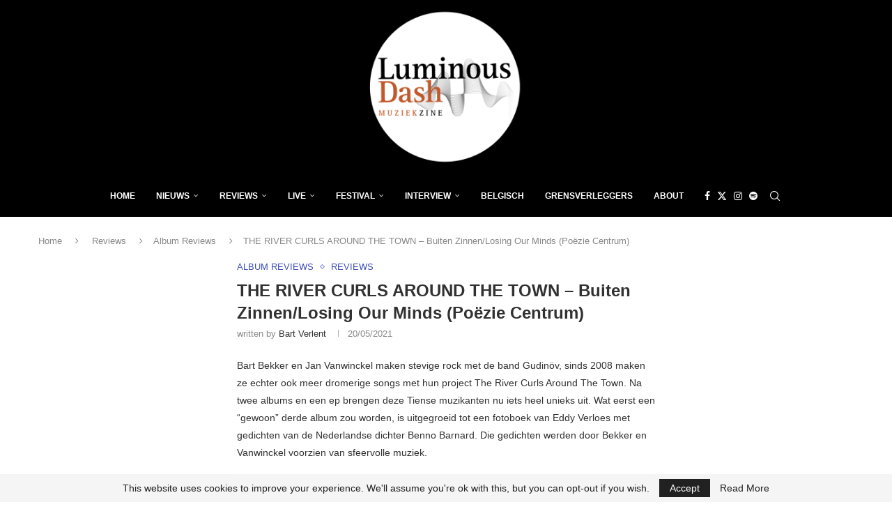

--- FILE ---
content_type: text/html; charset=utf-8
request_url: https://www.google.com/recaptcha/api2/aframe
body_size: 267
content:
<!DOCTYPE HTML><html><head><meta http-equiv="content-type" content="text/html; charset=UTF-8"></head><body><script nonce="UAgIZBCteG_yZ19oFwfEFg">/** Anti-fraud and anti-abuse applications only. See google.com/recaptcha */ try{var clients={'sodar':'https://pagead2.googlesyndication.com/pagead/sodar?'};window.addEventListener("message",function(a){try{if(a.source===window.parent){var b=JSON.parse(a.data);var c=clients[b['id']];if(c){var d=document.createElement('img');d.src=c+b['params']+'&rc='+(localStorage.getItem("rc::a")?sessionStorage.getItem("rc::b"):"");window.document.body.appendChild(d);sessionStorage.setItem("rc::e",parseInt(sessionStorage.getItem("rc::e")||0)+1);localStorage.setItem("rc::h",'1768700158168');}}}catch(b){}});window.parent.postMessage("_grecaptcha_ready", "*");}catch(b){}</script></body></html>